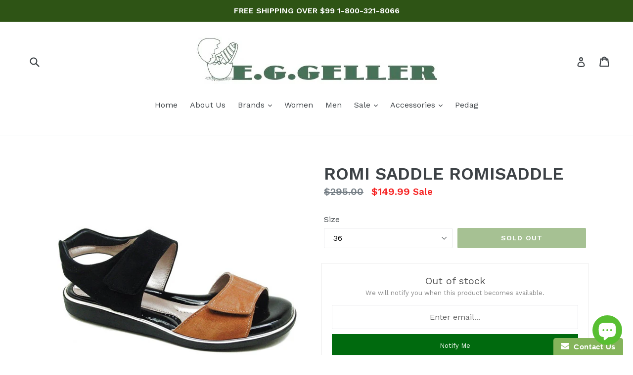

--- FILE ---
content_type: text/html; charset=UTF-8
request_url: https://zooomyapps.com/backinstock/ZooomyBackinStockjson.php?jsonCode=jQuery223029249903142901146_1763081099952&shop=e-g-geller.myshopify.com&product_id=10496816910&_=1763081099953
body_size: 291
content:
jQuery223029249903142901146_1763081099952({"shop":"e-g-geller.myshopify.com","back_in_stock_text":"Notify Me","add_font_size":"13px","add_border_radius":"0px","add_border_width":"0px","add_border_color":"#006A0E","add_background_color":"#006A0E","add_font_color":"#FFFFFF","back_in_stock_width":"","main_heading":"Out of stock","sub_heading":"We will notify you when this product becomes available.","main_heading_color":"#555555","main_heading_size":"20px","sub_heading_color":"#888888","sub_heading_size":"13px","admin_email":"","quantity":"0","notify_msg":"Thank you! We will notify you when the item will be back in stock.","notify_emsg":"Enter a valid email address.","user_added_css":"","ccss":null,"email_placeholder":"Enter email...","autoemail":"no","checkdata":0,"shop_token":"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","branding":"","tc_txt":"","znltxt":"I want to receive newsletter updates.","znlsignup":"no","lay":"lay_1","collectionpage":"no","double_opt_enable":"disable","double_opt_txt":"I consent to my email being used to notify me.","maillist":"no","fae":"yes","coll_btn_text":"","coll_btn_font_size":"","coll_btn_border_width":"","coll_btn_border_radius":"","coll_btn_width":"","coll_btn_border_color":"#","coll_btn_bg_color":"#","coll_btn_font_color":"#"})


--- FILE ---
content_type: text/javascript; charset=utf-8
request_url: https://www.eggeller.com/products/romi-saddle-romisaddle.js
body_size: 957
content:
{"id":10496816910,"title":"ROMI SADDLE ROMISADDLE","handle":"romi-saddle-romisaddle","description":"\u003cp\u003eBEAUTIFEEL\u003c\/p\u003e\u003cp\u003e\u003c\/p\u003e\u003cp\u003e\u003c\/p\u003e","published_at":"2017-05-03T19:01:33-05:00","created_at":"2017-04-27T11:04:32-05:00","vendor":"BeautiFeel","type":"Staging","tags":["beautifeel","sandals","Womens"],"price":14999,"price_min":14999,"price_max":14999,"available":false,"price_varies":false,"compare_at_price":29500,"compare_at_price_min":29500,"compare_at_price_max":29500,"compare_at_price_varies":false,"variants":[{"id":39992745998,"title":"36","option1":"36","option2":null,"option3":null,"sku":"bc632230-5907-4790-968a-a688012afcf2","requires_shipping":true,"taxable":true,"featured_image":null,"available":false,"name":"ROMI SADDLE ROMISADDLE - 36","public_title":"36","options":["36"],"price":14999,"weight":454,"compare_at_price":29500,"inventory_management":"shopify","barcode":"","requires_selling_plan":false,"selling_plan_allocations":[]},{"id":39992746062,"title":"37","option1":"37","option2":null,"option3":null,"sku":"a339e7c1-6a81-4d60-82b7-a688012afcf2","requires_shipping":true,"taxable":true,"featured_image":null,"available":false,"name":"ROMI SADDLE ROMISADDLE - 37","public_title":"37","options":["37"],"price":14999,"weight":454,"compare_at_price":29500,"inventory_management":"shopify","barcode":"412345617490","requires_selling_plan":false,"selling_plan_allocations":[]},{"id":39992746126,"title":"38","option1":"38","option2":null,"option3":null,"sku":"fafbc163-0f6e-4309-aa6d-a688012afcf2","requires_shipping":true,"taxable":true,"featured_image":null,"available":false,"name":"ROMI SADDLE ROMISADDLE - 38","public_title":"38","options":["38"],"price":14999,"weight":454,"compare_at_price":29500,"inventory_management":"shopify","barcode":"412345617506","requires_selling_plan":false,"selling_plan_allocations":[]},{"id":39992746190,"title":"39","option1":"39","option2":null,"option3":null,"sku":"fdbd5318-46fc-4b85-9125-a688012afcf2","requires_shipping":true,"taxable":true,"featured_image":null,"available":false,"name":"ROMI SADDLE ROMISADDLE - 39","public_title":"39","options":["39"],"price":14999,"weight":454,"compare_at_price":29500,"inventory_management":"shopify","barcode":"412345617513","requires_selling_plan":false,"selling_plan_allocations":[]},{"id":39992746254,"title":"40","option1":"40","option2":null,"option3":null,"sku":"eb3db0d4-03de-4c63-85db-a688012afcf2","requires_shipping":true,"taxable":true,"featured_image":null,"available":false,"name":"ROMI SADDLE ROMISADDLE - 40","public_title":"40","options":["40"],"price":14999,"weight":454,"compare_at_price":29500,"inventory_management":"shopify","barcode":"412345617520","requires_selling_plan":false,"selling_plan_allocations":[]},{"id":39992746318,"title":"41","option1":"41","option2":null,"option3":null,"sku":"cfa7de7f-62cb-496f-8d7a-a688012afcf2","requires_shipping":true,"taxable":true,"featured_image":null,"available":false,"name":"ROMI SADDLE ROMISADDLE - 41","public_title":"41","options":["41"],"price":14999,"weight":454,"compare_at_price":29500,"inventory_management":"shopify","barcode":"412345617537","requires_selling_plan":false,"selling_plan_allocations":[]},{"id":39992746382,"title":"42","option1":"42","option2":null,"option3":null,"sku":"d7c99e7b-078d-4f50-be05-a688012afcf2","requires_shipping":true,"taxable":true,"featured_image":null,"available":false,"name":"ROMI SADDLE ROMISADDLE - 42","public_title":"42","options":["42"],"price":14999,"weight":454,"compare_at_price":29500,"inventory_management":"shopify","barcode":"412345617544","requires_selling_plan":false,"selling_plan_allocations":[]}],"images":["\/\/cdn.shopify.com\/s\/files\/1\/1717\/2679\/products\/EGG04473.jpg?v=1493309076","\/\/cdn.shopify.com\/s\/files\/1\/1717\/2679\/products\/EGG04473A.jpg?v=1493309076"],"featured_image":"\/\/cdn.shopify.com\/s\/files\/1\/1717\/2679\/products\/EGG04473.jpg?v=1493309076","options":[{"name":"Size","position":1,"values":["36","37","38","39","40","41","42"]}],"url":"\/products\/romi-saddle-romisaddle","media":[{"alt":null,"id":120373641327,"position":1,"preview_image":{"aspect_ratio":1.0,"height":560,"width":560,"src":"https:\/\/cdn.shopify.com\/s\/files\/1\/1717\/2679\/products\/EGG04473.jpg?v=1493309076"},"aspect_ratio":1.0,"height":560,"media_type":"image","src":"https:\/\/cdn.shopify.com\/s\/files\/1\/1717\/2679\/products\/EGG04473.jpg?v=1493309076","width":560},{"alt":null,"id":120373674095,"position":2,"preview_image":{"aspect_ratio":1.0,"height":560,"width":560,"src":"https:\/\/cdn.shopify.com\/s\/files\/1\/1717\/2679\/products\/EGG04473A.jpg?v=1493309076"},"aspect_ratio":1.0,"height":560,"media_type":"image","src":"https:\/\/cdn.shopify.com\/s\/files\/1\/1717\/2679\/products\/EGG04473A.jpg?v=1493309076","width":560}],"requires_selling_plan":false,"selling_plan_groups":[]}